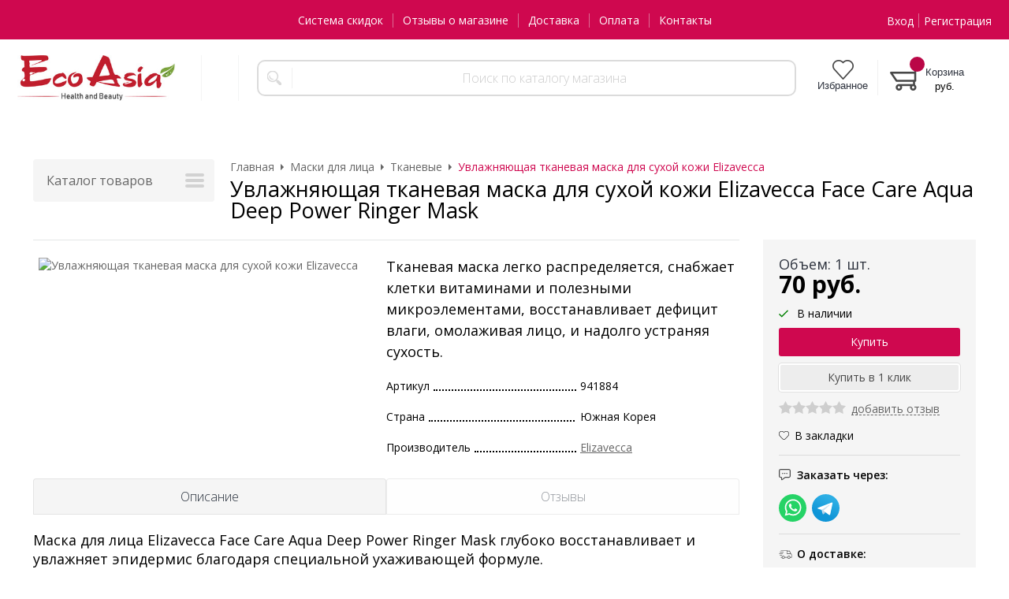

--- FILE ---
content_type: text/html; charset=WINDOWS-1251
request_url: https://www.ecoasia.ru/maski-dlya-lica/tkanevye/uvlazhnyayuschaya-tkanevaya-maska-dlya-suhoy-kozhi-2786/
body_size: 11390
content:
<!DOCTYPE html><html lang="ru" class=""><head><link rel="icon" href="/param_upload/favicon3671.ico" type="image/x-icon"><link rel="shortcut icon" href="/param_upload/favicon3671.ico" type="image/x-icon"><title>Увлажняющая тканевая маска для сухой кожи Elizavecca Face Care Aqua Deep Power Ringer Mask</title><meta name="keywords" content=""><meta name="Description" content="Тканевая маска легко распределяется, снабжает клетки витаминами и полезными микроэлементами, восстанавливает дефицит влаги, омолаживая лицо, и надолго устраняя сухость."><meta property="og:title" content="Увлажняющая тканевая маска для сухой кожи"><meta property="og:type" content="website"><meta property="og:description" content="70. Корейская косметика Elizavecca. 100% оригинал. Быстрая доставка по Москве и России. Оплата при получении."><meta property="og:url" content="https://www.ecoasia.ru/maski-dlya-lica/tkanevye/uvlazhnyayuschaya-tkanevaya-maska-dlya-suhoy-kozhi-2786/"><meta property="og:image" content="https://www.ecoasia.ru/upload/goods_pic_big/2786.jpg"><meta charset="windows-1251"><meta name="robots" content="index,follow"><link href="//static.itmatrix.ru/gift/themes/v12.07/formula/layout/css/layout.css?20260114173221" rel="stylesheet" type="text/css"><meta name="viewport" content="width=device-width, initial-scale=1, user-scalable=no"><link href="//static.itmatrix.ru/gift/themes/v12.07/formula/layout/css/layout_mobile.css?20260114173221" rel="stylesheet" type="text/css"><link href="/css/colors.css" rel="stylesheet" type="text/css"><link href="/css/custom.css?20260114173221" rel="stylesheet" type="text/css"><noscript><link href="//static.itmatrix.ru/gift/themes/v12.01/techno/css/noscript.css?20260114173221" rel="stylesheet" type="text/css"></noscript><script src="//static.itmatrix.ru/gift/themes/v12.07/js/app.js?20260114173221" charset="UTF-8"></script><meta name="wot-verification" content="97a50f0d5c828f1aaa7f"><meta name="google-site-verification" content="fAqjGTS9AHNcVjMUFalH_Hn3DsVYvMlIGiAgijBVwe8"> <script async src="https://www.googletagmanager.com/gtag/js?id=UA-59698429-1"></script><script type='text/javascript'>  
window.dataLayer = window.dataLayer || [];
  function gtag(){dataLayer.push(arguments);}
  gtag('js', new Date());
  gtag('config', 'UA-59698429-1');

<!-- Yandex.Metrika counter -->
<script type="text/javascript" >
   (function(m,e,t,r,i,k,a){m[i]=m[i]||function(){(m[i].a=m[i].a||[]).push(arguments)};
   m[i].l=1*new Date();k=e.createElement(t),a=e.getElementsByTagName(t)[0],k.async=1,k.src=r,a.parentNode.insertBefore(k,a)})
   (window, document, "script", "https://mc.yandex.ru/metrika/tag.js", "ym");

   ym(28717276, "init", {
        clickmap:true,
        trackLinks:true,
        accurateTrackBounce:true,
        ecommerce:"dataLayer"
   });
</script><noscript><div><img src="https://mc.yandex.ru/watch/28717276" style="position:absolute; left:-9999px;" alt=""></div></noscript> <script> (function(i,s,o,g,r,a,m){i['GoogleAnalyticsObject']=r;i[r]=i[r]||function(){
 (i[r].q=i[r].q||[]).push(arguments)},i[r].l=1*new Date();a=s.createElement(o),
 m=s.getElementsByTagName(o)[0];a.async=1;a.src=g;m.parentNode.insertBefore(a,m)
 })(window,document,'script','//www.google-analytics.com/analytics.js','ga');
 ga('create', 'UA-61346422-1', 'auto');
 ga('send', 'pageview');
 ga('require', 'ecommerce'); // Load the ecommerce plug-in.
 var _S2UGA = new S2UGA();
</script><script>
$( document ).ready(function() {S2UYaMetrica.prototype.init( undefined, 28717276 );});</script> <script>
!function(f,b,e,v,n,t,s){if(f.fbq)return;n=f.fbq=function(){n.callMethod?
n.callMethod.apply(n,arguments):n.queue.push(arguments)};if(!f._fbq)f._fbq=n;
n.push=n;n.loaded=!0;n.version='2.0';n.queue=[];t=b.createElement(e);t.async=!0;
t.src=v;s=b.getElementsByTagName(e)[0];s.parentNode.insertBefore(t,s)}(window,
document,'script','https://connect.facebook.net/en_US/fbevents.js');
// Insert Your Facebook Pixel ID below.
fbq('init', '1570661829901335');
fbq('track', 'PageView');
</script> <script>
var S2UOnLoadData; var S2UNewOnloadAction = true;$(document).ready(function() {$.ajax({type: "POST", url: "/cgi-bin/request.pl", data: {package: 'S2U::Frame::FO::UserDataTracker', event: 'ajax_onload_action', v: 2 },
dataType: "json", success: function(res) {S2UOnLoadData = res.data; _S2UCart.updateCartInfoOnLoad();var user = S2UOnLoadData.user_info || { authorized: 0 };if (user.authorized) {$('.header-cap-enter-text').html(user.name);$('.header-cap-toolbar__register').hide();$('.header-cap-toolbar__personal .header-cap-toolbar__divider').hide();}
}});});</script><script>
if (window.S2UCatalogGrid) {
 window.S2UCatalogGrid=function(){this.Init=function(){};};
 window.S2UGridSettings=function(){};
}
</script></head><body class="formula mobile_layout"><div style="position:absolute;clip:rect(0,0,0,0)"><svg version="1.1" xmlns="http://www.w3.org/2000/svg" xmlns:xlink="http://www.w3.org/1999/xlink"><symbol id="svg-icon-location" viewbox="0 0 92 92"><path d="M68.4,7.9C62.7,2.8,54.7,0,46,0S29.3,2.8,23.6,7.9C16.6,14.1,13,23.4,13,35c0,25.1,28.9,54.6,30.2,55.8 c0.8,0.8,1.8,1.2,2.8,1.2s2.1-0.4,2.8-1.2C50.1,89.6,79,60.1,79,35C79,23.4,75.4,14.1,68.4,7.9z M46,82.1c-2.7-3-7-8-11.2-14 C25.8,55.3,21,43.9,21,35c0-25,19.1-27,25-27c23.2,0,25,20.7,25,27C71,52.6,53.1,74.3,46,82.1z M46,17.3c-8.8,0-15.9,7.3-15.9,16.2 S37.2,49.6,46,49.6c8.8,0,15.9-7.3,15.9-16.2S54.8,17.3,46,17.3z M46,42.6c-4.9,0-8.9-4.1-8.9-9.2s4-9.2,8.9-9.2 c4.9,0,8.9,4.1,8.9,9.2S50.9,42.6,46,42.6z"></path></symbol><symbol id="svg-icon-zoom" viewbox="0 0 24 24"><path fill="transparent" stroke="currentColor" stroke-width="2" fill-rule="evenodd" d="M10 1a9 9 0 1 1-9 9 9 9 0 0 1 9-9zm13 22l-7-7"></path></symbol><symbol id="svg-icon-cross" viewbox="0 0 92 92"><path d="M70.7 64.3c1.8 1.8 1.8 4.6 0 6.4-.9.9-2 1.3-3.2 1.3-1.2 0-2.3-.4-3.2-1.3L46 52.4 27.7 70.7c-.9.9-2 1.3-3.2 1.3s-2.3-.4-3.2-1.3c-1.8-1.8-1.8-4.6 0-6.4L39.6 46 21.3 27.7c-1.8-1.8-1.8-4.6 0-6.4 1.8-1.8 4.6-1.8 6.4 0L46 39.6l18.3-18.3c1.8-1.8 4.6-1.8 6.4 0 1.8 1.8 1.8 4.6 0 6.4L52.4 46l18.3 18.3z"></path></symbol></svg></div><div class="aside-mobile-menu"><form action="/cgi-bin/dsp.pl" method="get"><div class="search__holder"><input class="search__input search__input-tips" name="search_string" placeholder="Поиск"><input class="search__submit" type="submit" value="Найти"></div><input type="hidden" value="search" name="event"><input type="hidden" value="search" name="cl"></form><ul class="catalog-menu catalog-menu_type_mobile catalog-menu_settings_position"></ul><ul class="catalog-menu articles"></ul><ul class="cap__menu"></ul><div class="aside-mobile-menu-personal"><a class="aside-mobile-menu-personal-link" href="/cgi-bin/dsp.pl?cl=register&amp;event=edit_form"><span>Личный кабинет</span></a></div></div><style> .formula .aside-mobile-menu .catalog-menu.articles {
 margin-top: -12px;
 }
</style><div class="wrapper"> <script type='text/javascript'>
(function(){ var widget_id = 'W7a2SXPB1U';var d=document;var w=window;function l(){
var s = document.createElement('script'); s.type = 'text/javascript'; s.async = true; s.src = '//code.jivosite.com/script/widget/'+widget_id; var ss = document.getElementsByTagName('script')[0]; ss.parentNode.insertBefore(s, ss);}if(d.readyState=='complete'){l();}else{if(w.attachEvent){w.attachEvent('onload',l);}else{w.addEventListener('load',l,false);}}})();</script> <header class="header js-header"><div class="header-cap"><div class="burger"><input type="checkbox" id="toggle-menu"><label for="toggle-menu"><span class="menu-icon"></span></label></div><div class="mobile-side"><ul class="toolbar"><li class="toolbar__item toolbar__favorite"><a class="toolbar__link toolbar__link--favorite" href="/cgi-bin/dsp.pl?cl=Frame::FO::Favorite&amp;event=show_favorite" title="Избранное"><span class="toolbar__title">Избранное</span><span class="toolbar__counter"></span></a></li><li class="toolbar__item toolbar__basket"><div class="basket"><a class="toolbar__link toolbar__link--basket" href="/cgi-bin/dsp.pl?cl=order&amp;event=show_basket"><div class="basket__counter"><span class="toolbar__title">Корзина</span> <span class="toolbar__counter toolbar__counter--basket basket__count">&nbsp;&nbsp;</span></div><div class="toolbar__price basket__price"><span class="basket__summ">&nbsp;&nbsp;</span> руб.</div></a></div></li></ul></div><div class="header-cap__inner container"><div class="header-cap__col header-cap__col--city"><div class="header-city hide"><span class="header-city__label">Ваш город:</span><span class="header-city__current change-current-city-kladr current-city-title"></span></div></div><div class="header-cap__col header-cap__col--menu"><ul class="header-cap__menu collapse js-menu-collapse js-cap-menu-collapse"><li class="menu__item"><a class="menu__link" href="/articles/sistema-skidok/">Система скидок</a></li><li class="menu__item"><a class="menu__link" href="https://market.yandex.ru/shop/278753/reviews">Отзывы о магазине</a></li><li class="menu__item"><a class="menu__link" href="/articles/dostavka-i-oplata/">Доставка</a></li><li class="menu__item"><a class="menu__link" href="/articles/oplata/">Оплата</a></li><li class="menu__item"><a class="menu__link" href="/articles/kontakty/">Контакты</a></li><li class="menu__item menu__item--other hidden js-menu-collapse-other"><a class="menu__link">...</a></li></ul></div><div class="header-cap__col header-cap__col--toolbar"><ul class="header-cap-toolbar"><li class="header-cap-toolbar__personal"><a class="header-cap-toolbar__link" href="/cgi-bin/dsp.pl?cl=register&amp;event=edit_form"><span class="header-cap-enter-text">Вход</span></a>&nbsp;<span class="header-cap-toolbar__divider"></span>&nbsp;<a class="header-cap-toolbar__link header-cap-toolbar__register" href="/cgi-bin/dsp.pl?cl=register&amp;event=reg_form"><span>Регистрация</span></a></li></ul></div></div></div><div class="header-body"><div class="header__bg"></div><div class="header-body__inner container"><div class="header-body__col header-body__col--logo"><div class="header-logo"><a class="header-logo__logo logo logo_settings_position" href="/"><img src="/images/logo.jpg" alt="Интернет-магазин корейской косметики EcoAsia.ru - Health and Beauty"></a><div class="header-logo__text"></div></div></div><div class="header-body__col header-body__col--contacts"><div class="header-contacts"></div></div><div class="header-body__col header-body__col--search"><div class="header-search"><div class="search"><form class="search__form" action="/cgi-bin/dsp.pl" method="get"><div class="search__holder"><input class="search__input search__input-tips" name="search_string" placeholder="Поиск по каталогу магазина"><input class="search__submit" type="submit" value="Найти"></div><input type="hidden" value="search" name="event"><input type="hidden" value="search" name="cl"></form></div></div></div><div class="header-body__col header-body__col--toolbar"><ul class="toolbar"><li class="toolbar__item toolbar__favorite"><a class="toolbar__link toolbar__link--favorite" href="/cgi-bin/dsp.pl?cl=Frame::FO::Favorite&amp;event=show_favorite" title="Избранное"><span class="toolbar__title">Избранное</span><span class="toolbar__counter"></span></a></li><li class="toolbar__item toolbar__basket"><div class="basket"><a class="toolbar__link toolbar__link--basket" href="/cgi-bin/dsp.pl?cl=order&amp;event=show_basket"><div class="basket__counter"><span class="toolbar__title">Корзина</span> <span class="toolbar__counter toolbar__counter--basket basket__count">&nbsp;&nbsp;</span></div><div class="toolbar__price basket__price"><span class="basket__summ">&nbsp;&nbsp;</span> руб.</div></a></div></li></ul></div></div></div></header><div class="fly-head js-fly-head"><div class="container"><div class="fly-head__inner"><div class="fly-head__search-row"><div class="fly-head__search"><div class="search"><form class="search__form" action="/cgi-bin/dsp.pl" method="get"><div class="search__holder"><input class="search__input search__input-tips" name="search_string" placeholder="Поиск по каталогу магазина"><input class="search__submit" type="submit" value="Найти"></div><input type="hidden" value="search" name="event"><input type="hidden" value="search" name="cl"></form></div></div><div class="fly-head__search-close js-fly-head-search-toggle"><svg><use xlink:href="#svg-icon-cross"></use></svg></div></div><div class="fly-head__row"><div class="fly-head__logo"><a href="/"><img src="/images/logo.jpg" alt="Интернет-магазин корейской косметики EcoAsia.ru - Health and Beauty"></a></div><div class="fly-head__contacts"><a href="/articles/kontakty/"><svg><use xlink:href="#svg-icon-location"></use></svg></a></div><div class="fly-head__search-open js-fly-head-search-toggle"><svg><use xlink:href="#svg-icon-zoom"></use></svg></div></div></div></div></div><script> // перенести в скрипты фильтра
 $(document).on('click', '.filter__caption', function() {
 $(this).toggleClass('collapsed');
 });
</script><div class="content-block content-block--goods-page"><div class="content-block__inner"><input type="checkbox" class="goods-left-menu-toggle" id="goods-left-menu-toggle"><div class="content-aside-block layout_type_aside"><div class="aside-catalog-menu"><div class="toggle toggle_settings_position left_catalog_toggle active" id="left_catalog_toggle"><div class="toggle__trigger">Категории</div><div class="toggle__content"><ul class="catalog-menu catalog-menu_type_aside catalog-menu_settings_position  "><li class="catalog-menu__item level1 "><a class="catalog-menu__link" href="/aksessuary/">Аксессуары</a></li><li class="catalog-menu__item level1 "><a class="catalog-menu__link" href="/akcii/">Акции</a></li><li class="catalog-menu__item level1 "><a class="catalog-menu__link" href="/biodobavki-i-vitaminy/">Биодобавки и витамины</a></li><li class="catalog-menu__item level1 "><a class="catalog-menu__link" href="/brendy-kosmetiki/">Бренды косметики</a></li><li class="catalog-menu__item level1 "><a class="catalog-menu__link" href="/kosmetika-korei/bytovaya-himiya/">Бытовая химия</a></li><li class="catalog-menu__item level1 "><a class="catalog-menu__link" href="/dekorativnaya-kosmetika/">Декоративная косметика</a></li><li class="catalog-menu__item level1 "><a class="catalog-menu__link" href="/dlya-muzhchin/">Для мужчин</a></li><li class="catalog-menu__item level1 "><a class="catalog-menu__link" href="/kosmetika-korei/dlya-kozhi-vokrug-glaz/">Кремы для глаз</a></li><li class="catalog-menu__item level1 "><a class="catalog-menu__link" href="/kosmetika-korei/krema/">Кремы для лица</a></li><li class="catalog-menu__item level1 "><a class="catalog-menu__link" href="/koreyskiy-zhenshen/">Корейский женьшень</a></li><li class="catalog-menu__item level1 "><a class="catalog-menu__link" href="/kosmeticheskie-pribory/">Косметические приборы</a></li><li class="catalog-menu__item level1 catalog-menu__item_current-parent"><a class="catalog-menu__link catalog-menu__link_has_child" href="/maski-dlya-lica/">Маски для лица</a><div class="catalog-menu__sub"><ul class="catalog-menu__sub-group"><li class="catalog-menu__sub-item level2 "><a href="/maski-dlya-lica/alginatnye/" class="catalog-menu__link">Альгинатные</a></li><li class="catalog-menu__sub-item level2 "><a href="/maski-dlya-lica/gidrogelevye/" class="catalog-menu__link">Гидрогелевые</a></li><li class="catalog-menu__sub-item level2 "><a href="/maski-dlya-lica/karboksiterapiya/" class="catalog-menu__link">Карбокситерапия</a></li><li class="catalog-menu__sub-item level2 "><a href="/maski-dlya-lica/kremoobraznye/" class="catalog-menu__link">Кремообразные</a></li><li class="catalog-menu__sub-item level2 "><a href="/maski-dlya-lica/maski-plenki/" class="catalog-menu__link">Маски-пленки</a></li><li class="catalog-menu__sub-item level2 catalog-menu__item_current-parent"><a href="/maski-dlya-lica/tkanevye/" class="catalog-menu__link catalog-menu__sub-item__current-link">Тканевые</a></li><li class="catalog-menu__sub-item level2 "><a href="/maski-dlya-lica/dlya-podtyazhki-ovala-lica/" class="catalog-menu__link">Для подтяжки овала лица</a></li></ul></div></li><li class="catalog-menu__item level1 "><a class="catalog-menu__link" href="/nabory-podarochnye/">Наборы подарочные</a></li><li class="catalog-menu__item level1 "><a class="catalog-menu__link" href="/novinki/">Новинки</a></li><li class="catalog-menu__item level1 "><a class="catalog-menu__link" href="/ochischayuschie-sredstva/">Очищающие средства</a></li><li class="catalog-menu__item level1 "><a class="catalog-menu__link" href="/patchi-dlya-glaz/">Патчи для глаз</a></li><li class="catalog-menu__item level1 "><a class="catalog-menu__link" href="/solncezaschitnye-sredstva/">Солнцезащитные средства</a></li><li class="catalog-menu__item level1 "><a class="catalog-menu__link" href="/sredstva-dlya-snyatiya-makiyazha/">Средства для снятия макияжа</a></li><li class="catalog-menu__item level1 "><a class="catalog-menu__link" href="/syvorotki/">Сыворотки, эссенции</a></li><li class="catalog-menu__item level1 "><a class="catalog-menu__link" href="/tovary-dlya-detey/">Товары для детей</a></li><li class="catalog-menu__item level1 "><a class="catalog-menu__link" href="/tovary-dlya-doma/">Товары для дома</a></li><li class="catalog-menu__item level1 "><a class="catalog-menu__link" href="/toniki/">Тоники / тонеры</a></li><li class="catalog-menu__item level1 "><a class="catalog-menu__link" href="/uhod-za-volosami/">Уход за волосами</a></li><li class="catalog-menu__item level1 "><a class="catalog-menu__link" href="/uhod-za-gubami/">Уход за губами</a></li><li class="catalog-menu__item level1 "><a class="catalog-menu__link" href="/uhod-za-kozhey-nog/">Уход за кожей ног</a></li><li class="catalog-menu__item level1 "><a class="catalog-menu__link" href="/uhod-za-kozhey-ruk/">Уход за кожей рук</a></li><li class="catalog-menu__item level1 "><a class="catalog-menu__link" href="/kosmetika-korei/uhod-za-polostyu-rta/">Уход за полостью рта</a></li><li class="catalog-menu__item level1 "><a class="catalog-menu__link" href="/uhod-za-problemnoy-kozhey/">Уход за проблемной кожей</a></li><li class="catalog-menu__item level1 "><a class="catalog-menu__link" href="/uhod-za-telom/">Уход за телом</a></li><li class="catalog-menu__item level1 "><a class="catalog-menu__link" href="/filtry-dlya-vody/">Фильтры для воды</a></li><li class="catalog-menu__item level1 "><a class="catalog-menu__link" href="/hity-prodazh/">Хиты продаж 2025</a></li><li class="catalog-menu__item level1 "><a class="catalog-menu__link" href="/emulsii-i-losony/">Эмульсии и лосьоны</a></li><li class="catalog-menu__item level1 "><a class="catalog-menu__link" href="/premium/">PREMIUM</a></li></ul></div></div><div class="toggle toggle_settings_position left_filter_toggle active"><div class="toggle__trigger">Фильтр</div><div class="toggle__content"><div class="filter"><form name="frm_filter" id="frm_filter" action="/maski-dlya-lica/tkanevye/" method="get"><div  class="filter__group filter__group_number" data-attr-name = "min_price" data-min-value = "35" data-max-value = "36800" data-current-min-value = "35" data-current-max-value = "36800"><div class="filter__caption"> Цена, руб.: </div><div class="filter-item__content"><div class="filter__price"><input class="filter__range" name="min_price_from" type="text" id="min_price_from" value="35"><div class="filter__divider">&mdash;</div><input class="filter__range" name="min_price_to" type="text" id="min_price_to" value="36800"></div><div class="filter__slider" id="min_price_slider"></div><input type="hidden" name="min_price_changed" id="min_price_changed" value=""></div></div><div class="filter__group filter__group-fabric_id"><div class="filter__caption"><span>Бренд:</span></div><div class="filter-item__content"><ul class="filter__list_visible"><li class="filter__item"><label class="filter__label"><input class="filter__checkbox filter__activatecheck" type="checkbox" name="fabric_id_222" value="1"><span class="filter__title">Ayoume</span></label></li><li class="filter__item"><label class="filter__label"><input class="filter__checkbox filter__activatecheck" type="checkbox" name="fabric_id_234" value="1"><span class="filter__title">CONSLY</span></label></li><li class="filter__item"><label class="filter__label"><input class="filter__checkbox filter__activatecheck" type="checkbox" name="fabric_id_166" value="1"><span class="filter__title">Ciracle</span></label></li><li class="filter__item"><label class="filter__label"><input class="filter__checkbox filter__activatecheck" type="checkbox" name="fabric_id_273" value="1"><span class="filter__title">Dr.Melaxin</span></label></li><li class="filter__item"><label class="filter__label"><input class="filter__checkbox filter__activatecheck" type="checkbox" name="fabric_id_247" value="1"><span class="filter__title">ENHEL</span></label></li><li class="filter__item"><label class="filter__label"><input class="filter__checkbox filter__activatecheck" type="checkbox" name="fabric_id_211" value="1"><span class="filter__title">Elizavecca</span></label></li><li class="filter__item"><label class="filter__label"><input class="filter__checkbox filter__activatecheck" type="checkbox" name="fabric_id_223" value="1"><span class="filter__title">Eyenlip</span></label></li><li class="filter__item"><label class="filter__label"><input class="filter__checkbox filter__activatecheck" type="checkbox" name="fabric_id_195" value="1"><span class="filter__title">FarmStay</span></label></li><li class="filter__item"><label class="filter__label"><input class="filter__checkbox filter__activatecheck" type="checkbox" name="fabric_id_190" value="1"><span class="filter__title">Jigott</span></label></li><li class="filter__item"><label class="filter__label"><input class="filter__checkbox filter__activatecheck" type="checkbox" name="fabric_id_219" value="1"><span class="filter__title">Lebelage</span></label></li><li class="filter__item"><label class="filter__label"><input class="filter__checkbox filter__activatecheck" type="checkbox" name="fabric_id_227" value="1"><span class="filter__title">Secret Skin</span></label></li><li class="filter__item"><label class="filter__label"><input class="filter__checkbox filter__activatecheck" type="checkbox" name="fabric_id_212" value="1"><span class="filter__title">The Saem</span></label></li></ul></div></div><div class="filter__resultinfo">Найдено товаров: <span>X</span>. <a href="#">Посмотреть</a></div><input type="hidden" name="catalog_id" value="402"><input type="hidden" name="fabric_id" value="0"><input type="hidden" name="wobbler" value=""><input type="hidden" name="search_string" value=""><input type="hidden" name="tag_id" value="0"><input type="hidden" name="catalog_filter" value="1"><input type="submit" class="filter__show-result btn-color-conversion" value="Показать товары"><a class="filter__reset" href="/maski-dlya-lica/tkanevye/">Сбросить фильтр</a></form></div></div></div></div><div class="left__inner-block left__inner-block_articles"> <div class="articles articles_settings_position"><div class="articles__title"><div class="articles__title__caption">Уголок покупателя</div></div></div></div></div><div class="goods_page goods_page--left"><div class="main-content"><div class="main-content__inner"><label for="goods-left-menu-toggle" class="goods-left-menu-btn"><span>Каталог товаров</span><i></i></label><ul class="breadcrumbs" itemscope="" itemtype="http://schema.org/BreadcrumbList"><li class="breadcrumbs__item" itemscope="" itemprop="itemListElement" itemtype="http://schema.org/ListItem"><a class="breadcrumbs__link" itemprop="item" href="/"><span itemprop="name">Главная</span></a><meta itemprop="position" content="1"></li><li class="breadcrumbs__item" itemscope="" itemprop="itemListElement" itemtype="http://schema.org/ListItem"><a class="breadcrumbs__link" itemprop="item" href="/maski-dlya-lica/"><span itemprop="name">Маски для лица</span></a><meta itemprop="position" content="2"></li><li class="breadcrumbs__item" itemscope="" itemprop="itemListElement" itemtype="http://schema.org/ListItem"><a class="breadcrumbs__link" itemprop="item" href="/maski-dlya-lica/tkanevye/"><span itemprop="name">Тканевые</span></a><meta itemprop="position" content="3"></li><li class="breadcrumbs__item"><span itemprop="name">Увлажняющая тканевая маска для сухой кожи Elizavecca</span><meta itemprop="position" content="4"></li></ul><div itemscope itemtype="http://schema.org/Product" class="product"><div class="product__top"><h1 class="layout__caption layout__caption_settings_position layout__caption_type_catalog-item" itemprop="name">Увлажняющая тканевая маска для сухой кожи Elizavecca Face Care Aqua Deep Power Ringer Mask</h1></div><div class="product__main"><div class="product__gallery"><input type="hidden" name="zoom_goods_pic" value=""><div class="gallery"><img src="https://www.ecoasia.ru/upload/goods_pic_big/2786.jpg?20251006154003" alt="Увлажняющая тканевая маска для сухой кожи Elizavecca" title="Увлажняющая тканевая маска для сухой кожи Elizavecca" class="goods_item_big_pic" itemprop="image"></div></div><div class="product__right js-product-right-col"><div class="product-aside"><div class="product-buy__inner"><div itemprop="offers" itemscope itemtype="http://schema.org/Offer"><link itemprop="url" href="https://www.ecoasia.ru/maski-dlya-lica/tkanevye/uvlazhnyayuschaya-tkanevaya-maska-dlya-suhoy-kozhi-2786/"><div class="buy__prices_inner"><form class="buy__form" id="main_buy_form" method="post" action="/cgi-bin/dsp.pl?add_to_basket=1"><div class="item_price_type">Объем: 1 шт.</div><div class="buy__info"><div class="buy__price"><span>70&nbsp;руб. </span></div><meta itemprop="price" content="70"><meta itemprop="priceCurrency" content="RUB"><link itemprop="availability" href="http://schema.org/InStock"><link itemprop="itemCondition" href="http://schema.org/NewCondition"></div><div class="buy__status buy__status--status_avail"><i class="icon i-status-status_avail"></i>В наличии</div><div class="buy__buttons"><input type="submit" class="buy__button buy__addToCart" data-goods-id="2786" value="Купить"><input type="submit" class="btn-secondary btn-secondary--block buy__button-quick_order" value="Купить в 1 клик"><div class="product-rating"><div class="buy__rating"><div class="buy__rating-fill reviews-fill">0.0</div></div><a class="product-rating__link" href="#feedback" onclick="document.getElementById('product-tabs-toggle-reviews').checked=true">добавить отзыв</a></div><div class="buy__link-buttons"><a href="#" class="item__add-to-favorite product-link-btn product-link-btn--favorite" data-goods-id="2786">В закладки</a></div></div><input type="hidden" name="price_id" value="6260"><input type="hidden" name="goods_id" value="2786"><input type="hidden" name="cl" id="cl" value="order"><input type="hidden" name="event" id="event" value="add_to_basket"></form></div></div></div><div class="goods-aside-block goods-aside-block--messengers"><div class="goods-aside-block__title"><i class="icon i-messengers-sm"></i><span>Заказать через:</span></div><div class="goods-aside-block__icons"><a href="https://wa.me/79629567700?text=Р—РґСЂР°РІСЃС‚РІСѓР№С‚Рµ! РњРµРЅСЏ РёРЅС‚РµСЂРµСЃСѓРµС‚ С‚РѕРІР°СЂ - РЈРІР»Р°Р¶РЅСЏСЋС‰Р°СЏ С‚РєР°РЅРµРІР°СЏ РјР°СЃРєР° РґР»СЏ СЃСѓС…РѕР№ РєРѕР¶Рё https://www.ecoasia.ru/maski-dlya-lica/tkanevye/uvlazhnyayuschaya-tkanevaya-maska-dlya-suhoy-kozhi-2786/" target="_blank"><img src="http://static.itmatrix.ru/gift/themes/v12.07/common/i/whatsapp.svg"></a><a href="https://t.me/ecoasia" target="_blank"><img src="http://static.itmatrix.ru/gift/themes/v12.07/common/i/telegram.svg"></a></div></div><div class="goods-aside-block goods-aside-block--delivery"><div class="goods-aside-block__title"><i class="icon i-delivery-sm"></i><span>О доставке:</span></div><div class="goods-aside-block__text"><div class="shipping__icon"></div><div class="shipping__more"><a href="/articles/dostavka-i-oplata/" target="_blank" rel="noopener">Узнать о доставке</a></div><div class="shipping__more"><span><a href="https://www.ecoasia.ru/articles/sistema-skidok/" target="_blank" rel="noopener">Система скидок</a></span></div></div></div></div></div><div class="product__sdesc"><div class="product-sdesc"><div class="product-sdesc__text"><span style="font-size: 18px; color: #000000;">Тканевая маска легко распределяется, снабжает клетки витаминами и полезными микроэлементами, восстанавливает дефицит влаги, омолаживая лицо, и надолго устраняя сухость.</span></div></div><table class="features__table" style="margin-top: 20px;"><tr><td class="attr_title form__attr-label-articul">Артикул </td><td class="attr_value form__attr-articul">941884 </td></tr><tr><td class="attr_title">Страна</td><td class="attr_value">Южная Корея </td></tr><tr><td class="attr_title">Производитель</td><td class="attr_value"><a href="/fabric/elizavecca/" target="_blank"><span itemprop="brand" itemtype="https://schema.org/Brand" itemscope><meta itemprop="name" content="Elizavecca">Elizavecca</span> </a> </td></tr></table></div><div class="product__desc"><div class="product-desc"><div class="product-tabs"><input type="radio" class="product-tabs__toggle" name="product-tabs" id="product-tabs-toggle-annotation" checked><input type="radio" class="product-tabs__toggle" name="product-tabs" id="product-tabs-toggle-reviews"><ul class="product-tabs__captions"><li><label for="product-tabs-toggle-annotation"><span>Описание</span></label></li><li><label for="product-tabs-toggle-reviews"><span>Отзывы</span></label></li></ul><div class="product-tabs__list"><div class="product-tabs__item"><div class="annotation annotation_settings_position"><div class="annotation__caption product-desc__title ">Описание</div><div itemprop="description"><p><span style="font-size: 18px; color: #000000;">Маска для лица Elizavecca Face Care Aqua Deep Power Ringer Mask глубоко восстанавливает и увлажняет эпидермис благодаря специальной ухаживающей формуле.</span></p><p><span style="font-size: 18px; color: #000000;">Тканевая маска легко распределяется, снабжает клетки витаминами и полезными микроэлементами, восстанавливает дефицит влаги, омолаживая лицо, и надолго устраняя сухость.</span></p><p><span style="font-size: 18px; color: #000000;">Благодаря действию активных ингредиентов, маска способствует глубокой регенерации клеток, эффективно разглаживает морщины, освежает и омолаживает, возвращает тусклой дряблой коже тонус, энергию, упругость и свежий привлекательный оттенок.</span></p><p><span style="font-size: 18px; color: #000000;">Это средство станет вашим верным помощником в уходе за лицом и займет почетное место среди ваших косметических фаворитов.</span></p><p><span style="font-size: 18px; color: #000000;"><strong>Объем:</strong> 23 мл.</span></p></div></div></div><div class="product-tabs__item"><div class="product-reviews__inner"><div class="reviews"><a class="anchor" id="feedback"></a><div class="reviews__caption"> Отзывы - <span class="reviews_item-name">Увлажняющая тканевая маска для сухой кожи Elizavecca</span><a class="show-add-review btn-color-regular">Оставить отзыв</a></div><div class="show_add-review"></div><div class="reviews__item_be-first"> Будьте первым, кто оставил отзыв. </div><input type="hidden" name="goods_id" value="2786"><input type="hidden" name="goods_title" value="Увлажняющая тканевая маска для сухой кожи Elizavecca"></div></div></div></div></div></div> <div class="recommended goods-carousel" data-list_title='С этим товаром покупали'><div class="goods-carousel__caption">С этим товаром покупали</div><div class="goods-carousel__carousel owl-carousel owl-theme js-goods-carousel-sm"><div class="goods-carousel__item"><div class="unit "><div class="unit_container"><form class="buy__form" method="post" action="/cgi-bin/dsp.pl?add_to_basket=1"><div class="unit__holder"><a href="/uhod-za-volosami/maski-essencii-syvorotki/nesmyvaemyy-dvuhfaznyy-sprey-dlya-uvlazhneniya-volos-mugens-natural-two-phase-2372/"><img src="https://www.ecoasia.ru/upload/goods_pic_sm/2372.jpg?20250312092117" alt="Несмываемый двухфазный спрей для увлажнения волос Mugens Natural Two-Phase Welcos" title="Несмываемый двухфазный спрей для увлажнения волос Mugens Natural Two-Phase Welcos" class="unit__image"></a></div><div class="unit__article"><div class="unit__caption"><div class="unit__articul">арт.: 2372</div><div class="unit__title"><a href="/uhod-za-volosami/maski-essencii-syvorotki/nesmyvaemyy-dvuhfaznyy-sprey-dlya-uvlazhneniya-volos-mugens-natural-two-phase-2372/">Несмываемый двухфазный спрей для увлажнения волос Mugens Natural Two-Phase Welcos</a></div></div><div class="unit__rating"><div class="buy__rating"><div class="buy__rating-fill reviews-fill">0.0</div></div></div><div class="unit__content"></div><div class="unit__side"><div class="unit__status"><span class="item_status status_avail" style="color:#008000">В наличии</span></div><div class="unit__price_type unit__price_type_one-type">Объем: 250 мл.</div><div class="unit__prices"><div class="unit__price unit__price_type_new">430 <span class="unit__price__rub-char">руб.</span></div><input type="hidden" name="price_id" value="5768"></div><div class="unit__buttons_inner"><input type="submit" class="unit__button btn-color-conversion unit_addToCart" data-goods-id="2372" value="Купить"></div><input type="hidden" name="goods_id" value="2372"><input type="hidden" name="event" value="add_to_basket"><input type="hidden" name="cl" value="order"></div></div></form></div></div></div><div class="goods-carousel__item"><div class="unit "><div class="unit_container"><form class="buy__form" method="post" action="/cgi-bin/dsp.pl?add_to_basket=1"><div class="unit__holder"><a href="/brendy-kosmetiki/lador-koreya/bezsilikonovyy-uvlazhnyayuschiy-shampun-moisture-balancing-shampoo-2207/"><img src="https://www.ecoasia.ru/upload/goods_pic_sm/2207.jpg?20250319113424" alt="Безсиликоновый увлажняющий шампунь Moisture Balancing Shampoo Lador" title="Безсиликоновый увлажняющий шампунь Moisture Balancing Shampoo Lador" class="unit__image"><img src="https://www.ecoasia.ru/upload/goods_att_sm/3582.jpg?20250319113424" alt="Безсиликоновый увлажняющий шампунь Moisture Balancing Shampoo Lador. Вид 2" title="Безсиликоновый увлажняющий шампунь Moisture Balancing Shampoo Lador (вид 2)" class="unit__image"></a></div><div class="unit__article"><div class="unit__caption"><div class="unit__articul">арт.: 810889</div><div class="unit__title"><a href="/brendy-kosmetiki/lador-koreya/bezsilikonovyy-uvlazhnyayuschiy-shampun-moisture-balancing-shampoo-2207/">Безсиликоновый увлажняющий шампунь Moisture Balancing Shampoo Lador</a></div></div><div class="unit__rating"><div class="buy__rating"><div class="buy__rating-fill reviews-fill">0.0</div></div></div><div class="unit__content"></div><div class="unit__side"><div class="unit__status"><span class="item_status status_avail" style="color:#008000">В наличии</span></div><div class="unit__price_type unit__price_type_select"><select class="unit__select" name="price_id"><option value="6271" data-pricetext=' <div class="unit__price unit__price_type_new">300 <span class="unit__price__rub-char">руб.</span></div>' data-image="" selected>Объем: 100 мл.</option><option value="5589" data-pricetext=' <div class="unit__price unit__price_type_new">1 330 <span class="unit__price__rub-char">руб.</span></div>' data-image="">Объем: 530 мл.</option></select></div><div class="unit__prices "><div class="unit__price unit__price_type_new">300 <span class="unit__price__rub-char">руб.</span></div></div><div class="unit__buttons_inner"><input type="submit" class="unit__button btn-color-conversion unit_addToCart" data-goods-id="2207" value="Купить"></div><input type="hidden" name="goods_id" value="2207"><input type="hidden" name="event" value="add_to_basket"><input type="hidden" name="cl" value="order"></div></div></form></div></div></div><div class="goods-carousel__item"><div class="unit "><div class="unit_container"><form class="buy__form" method="post" action="/cgi-bin/dsp.pl?add_to_basket=1"><div class="unit__holder"><a href="/brendy-kosmetiki/elizavecca/uvlazhnyayuschiy-krem-dlya-lica-s-gialuronovoy-kislotoy-aqua-hyaluronic-acid-water-drop-cream-2151/"><img src="https://www.ecoasia.ru/upload/goods_pic_sm/2151.jpg?20251006154003" alt="Увлажняющий крем для лица с гиалуроновой кислотой Elizavecca" title="Увлажняющий крем для лица с гиалуроновой кислотой Elizavecca" class="unit__image"><img src="https://www.ecoasia.ru/upload/goods_att_sm/1011.jpg?20251006154003" alt="Увлажняющий крем для лица с гиалуроновой кислотой Elizavecca. Вид 2" title="Увлажняющий крем для лица с гиалуроновой кислотой Elizavecca (вид 2)" class="unit__image"></a></div><div class="unit__article"><div class="unit__caption"><div class="unit__articul">арт.: 2151</div><div class="unit__title"><a href="/brendy-kosmetiki/elizavecca/uvlazhnyayuschiy-krem-dlya-lica-s-gialuronovoy-kislotoy-aqua-hyaluronic-acid-water-drop-cream-2151/">Увлажняющий крем для лица с гиалуроновой кислотой Elizavecca</a></div></div><div class="unit__rating"><div class="buy__rating"><div class="buy__rating-fill reviews-fill">4.7</div></div><a href="/brendy-kosmetiki/elizavecca/uvlazhnyayuschiy-krem-dlya-lica-s-gialuronovoy-kislotoy-aqua-hyaluronic-acid-water-drop-cream-2151/">3 отзыва</a></div><div class="unit__content"></div><div class="unit__side"><div class="unit__status"><span class="item_status status_avail" style="color:#008000">В наличии</span></div><div class="unit__price_type unit__price_type_one-type">Объём: 50 мл.</div><div class="unit__prices"><div class="unit__price unit__price_type_new">720 <span class="unit__price__rub-char">руб.</span></div><input type="hidden" name="price_id" value="5520"></div><div class="unit__buttons_inner"><input type="submit" class="unit__button btn-color-conversion unit_addToCart" data-goods-id="2151" value="Купить"></div><input type="hidden" name="goods_id" value="2151"><input type="hidden" name="event" value="add_to_basket"><input type="hidden" name="cl" value="order"></div></div></form></div></div></div></div></div><script>
window.dataLayer = window.dataLayer || [];dataLayer.push({"ecommerce": {"detail": {"products": [
{"id": "2786",
"name" : "Увлажняющая тканевая маска для сухой кожи Elizavecca",
"price": 70.00,
"brand": "Elizavecca",
"category": "Маски для лица/Тканевые"
}]
}}});</script><script>

fbq('track', 'ViewContent', {
  content_ids: ['2786'],
  content_type: 'product',
  value: 70.00,
  currency: 'RUB'
});
</script><div class="last_visited_goods"></div></div></div></div></div></div></div></div></div><div class="push"></div></div><div class="footer__inner"><footer class="footer-top"><div class="footer-top__inner container"><div class="footer-top__row"><div class="footer-top__col"><ul class="footer-menu"><li><a href="#" class="footer-top__link-title">Информация</a></li><li><a href="/articles/sistema-skidok/" class="footer-menu__link">Система скидок</a></li><li><a href="https://market.yandex.ru/shop/278753/reviews" class="footer-menu__link">Отзывы о магазине</a></li><li><a href="/articles/dostavka-i-oplata/" class="footer-menu__link">Доставка</a></li><li><a href="/articles/oplata/" class="footer-menu__link">Оплата</a></li><li><a href="/articles/kontakty/" class="footer-menu__link">Контакты</a></li></ul></div><div class="footer-top__col"><ul class="footer-menu footer-menu--collapse"><li class="footer-menu__item"><a class="footer-top__link-title">Каталог</a></li><li class="footer-menu__item"><a href="/aksessuary/" class="footer-menu__link">Аксессуары</a></li><li class="footer-menu__item"><a href="/akcii/" class="footer-menu__link">Акции</a></li><li class="footer-menu__item"><a href="/biodobavki-i-vitaminy/" class="footer-menu__link">Биодобавки и витамины</a></li><li class="footer-menu__item"><a href="/brendy-kosmetiki/" class="footer-menu__link">Бренды косметики</a></li><li class="footer-menu__item"><a href="/kosmetika-korei/bytovaya-himiya/" class="footer-menu__link">Бытовая химия</a></li><li class="footer-menu__item"><a href="/dekorativnaya-kosmetika/" class="footer-menu__link">Декоративная косметика</a></li><li class="footer-menu__item"><a href="/dlya-muzhchin/" class="footer-menu__link">Для мужчин</a></li><li class="footer-menu__item"><a href="/kosmetika-korei/dlya-kozhi-vokrug-glaz/" class="footer-menu__link">Кремы для глаз</a></li><li class="footer-menu__item"><a href="/kosmetika-korei/krema/" class="footer-menu__link">Кремы для лица</a></li><li class="footer-menu__item"><a href="/koreyskiy-zhenshen/" class="footer-menu__link">Корейский женьшень</a></li><li class="footer-menu__item"><a href="/kosmeticheskie-pribory/" class="footer-menu__link">Косметические приборы</a></li><li class="footer-menu__item"><a href="/maski-dlya-lica/" class="footer-menu__link">Маски для лица</a></li><li class="footer-menu__item"><a href="/nabory-podarochnye/" class="footer-menu__link">Наборы подарочные</a></li><li class="footer-menu__item"><a href="/novinki/" class="footer-menu__link">Новинки</a></li><li class="footer-menu__item"><a href="/ochischayuschie-sredstva/" class="footer-menu__link">Очищающие средства</a></li><li class="footer-menu__item"><a href="/patchi-dlya-glaz/" class="footer-menu__link">Патчи для глаз</a></li><li class="footer-menu__item"><a href="/solncezaschitnye-sredstva/" class="footer-menu__link">Солнцезащитные средства</a></li><li class="footer-menu__item"><a href="/sredstva-dlya-snyatiya-makiyazha/" class="footer-menu__link">Средства для снятия макияжа</a></li><li class="footer-menu__item"><a href="/syvorotki/" class="footer-menu__link">Сыворотки, эссенции</a></li><li class="footer-menu__item"><a href="/tovary-dlya-detey/" class="footer-menu__link">Товары для детей</a></li><li class="footer-menu__item"><a href="/tovary-dlya-doma/" class="footer-menu__link">Товары для дома</a></li><li class="footer-menu__item"><a href="/toniki/" class="footer-menu__link">Тоники / тонеры</a></li><li class="footer-menu__item"><a href="/uhod-za-volosami/" class="footer-menu__link">Уход за волосами</a></li><li class="footer-menu__item"><a href="/uhod-za-gubami/" class="footer-menu__link">Уход за губами</a></li><li class="footer-menu__item"><a href="/uhod-za-kozhey-nog/" class="footer-menu__link">Уход за кожей ног</a></li><li class="footer-menu__item"><a href="/uhod-za-kozhey-ruk/" class="footer-menu__link">Уход за кожей рук</a></li><li class="footer-menu__item"><a href="/kosmetika-korei/uhod-za-polostyu-rta/" class="footer-menu__link">Уход за полостью рта</a></li><li class="footer-menu__item"><a href="/uhod-za-problemnoy-kozhey/" class="footer-menu__link">Уход за проблемной кожей</a></li><li class="footer-menu__item"><a href="/uhod-za-telom/" class="footer-menu__link">Уход за телом</a></li><li class="footer-menu__item"><a href="/filtry-dlya-vody/" class="footer-menu__link">Фильтры для воды</a></li><li class="footer-menu__item"><a href="/hity-prodazh/" class="footer-menu__link">Хиты продаж 2025</a></li><li class="footer-menu__item"><a href="/emulsii-i-losony/" class="footer-menu__link">Эмульсии и лосьоны</a></li><li class="footer-menu__item"><a href="/premium/" class="footer-menu__link">PREMIUM</a></li><li class="footer-menu__item footer-menu__item--more"><a class="footer-menu__link footer-menu__link--more" data-text-show="Еще" data-text-hide="Свернуть" onclick="this.parentNode.parentNode.classList.toggle('footer-menu--show')"></a></li></ul></div><div class="footer-top__col"><ul class="footer-menu"><li><a class="footer-top__link-title" href="/">Главная</a></li><li><a class="footer-top__link-title" href="/articles/dogovor-oferty/">Договор оферты</a></li><li><a class="footer-top__link-title" href="/articles/garantii/">Гарантии </a></li><li><a class="footer-top__link-title" href="/articles/poleznye-stati/">Полезные статьи</a></li><li><a class="footer-top__link-title" href="/articles/politika-konfidencialnosti/">Политика конфиденциальности</a></li></ul></div></div></div></footer><footer class="footer-bottom"><div class="footer-bottom__inner"><div class="footer-bottom__copy"><div class="development development_settings_position"><span class="development__link">Shop2You</span><div class="development__holder">Создано<br>на платформе</div></div><div class="footer__counters footer__counters_settings_position"> <script>
   (function(m,e,t,r,i,k,a){m[i]=m[i]||function(){(m[i].a=m[i].a||[]).push(arguments)};
   m[i].l=1*new Date();k=e.createElement(t),a=e.getElementsByTagName(t)[0],k.async=1,k.src=r,a.parentNode.insertBefore(k,a)})
   (window, document, "script", "https://mc.yandex.ru/metrika/tag.js", "ym");

   ym(28717276, "init", {
        clickmap:true,
        trackLinks:true,
        accurateTrackBounce:true,
        ecommerce:"dataLayer"
   });
</script><noscript><div><img src="https://mc.yandex.ru/watch/28717276" style="position:absolute; left:-9999px;" alt=""></div></noscript> <script>
  (function(i,s,o,g,r,a,m){i['GoogleAnalyticsObject']=r;i[r]=i[r]||function(){
  (i[r].q=i[r].q||[]).push(arguments)},i[r].l=1*new Date();a=s.createElement(o),
  m=s.getElementsByTagName(o)[0];a.async=1;a.src=g;m.parentNode.insertBefore(a,m)
  })(window,document,'script','//www.google-analytics.com/analytics.js','ga');

  ga('create', 'UA-61346422-1', 'auto');
  ga('send', 'pageview');

</script> <script async src="https://www.googletagmanager.com/gtag/js?id=UA-59698429-1"></script><script>
  window.dataLayer = window.dataLayer || [];
  function gtag(){dataLayer.push(arguments);}
  gtag('js', new Date());

  gtag('config', 'UA-59698429-1');
</script></div><div class="footer__review"><a class="reView" data-defaulttext="Мобильная версия сайта" data-coretext="Полная версия сайта" href="/">Полная версия сайта</a></div></div></div></footer> <script type='text/javascript'>
(function(){ var widget_id = 'W7a2SXPB1U';var d=document;var w=window;function l(){
var s = document.createElement('script'); s.type = 'text/javascript'; s.async = true; s.src = '//code.jivosite.com/script/widget/'+widget_id; var ss = document.getElementsByTagName('script')[0]; ss.parentNode.insertBefore(s, ss);}if(d.readyState=='complete'){l();}else{if(w.attachEvent){w.attachEvent('onload',l);}else{w.addEventListener('load',l,false);}}})();</script> <div id="scrollup"></div><script> document.oncopy = function () {
 var bodyElement = document.body;
 var selection = getSelection();
 var href = document.location.href;
 var copyright = "<br><br>Источник: <a href='"+ href +"'>" + href + "</a>";
 var text = selection + copyright;
 var divElement = document.createElement('div');
 divElement.style.position = 'absolute';
 divElement.style.left = '-99999px';
 divElement.innerHTML = text;
 bodyElement.appendChild(divElement);
 selection.selectAllChildren(divElement);
 setTimeout(function() {
 bodyElement.removeChild(divElement);
 }, 0);
 };
</script></div></body></html>

--- FILE ---
content_type: text/css
request_url: https://www.ecoasia.ru/css/colors.css
body_size: 3397
content:
.formula{color:#666}.formula .header-cap{background:#cf084f;color:#fff}.formula .header-cap__menu .menu__link{color:#fff}.formula .header-cap__menu .menu__link:hover{color:#fff}.formula .header-cap__menu .menu__item+.menu__item::before{background-color:#ececec70}.formula .header-cap__inner{background:#cf084f}.formula .header-city__current{color:#fdd4e2}.formula .header-cap-toolbar__divider{background-color:#ececec70}.formula .header-category__inner{background:transparent}.formula .header-body .header__logo__title{color:#2e333e}.formula .header-body .header__logo__slogan{color:#2e333e}.formula .header-body .logo__text__link{color:#2e333e}.formula .header-contacts__phone{color:#000}.formula .header-contacts__phone a{color:#000}.formula .header-contacts__time{color:#000}.formula .header-body{background-color:transparent;background-position:center;background-image:none}.formula .header-body:before{background-image:none}.formula .header-body:after{background-image:none}.formula .header__bg{background-color:transparent;background-position:center;background-image:none}.formula .header__bg:before{background-image:none}.formula .header__bg:after{background-image:none}.formula .header-category{background:#f5f5f5}.formula .catalog-menu_top{background:#f5f5f5}.formula .catalog-menu_top .catalog-menu__item .catalog-menu__link{color:#2e333e}.formula .catalog-menu_top .catalog-menu__item:hover .catalog-menu__link{color:#fff;background-color:#ba0747}.formula .catalog-menu_top .catalog-menu__sub{background:#f5f5f5}.formula .catalog-menu_top .catalog-menu__sub .catalog-menu__sub-item a{color:#2e333e}.formula .catalog-menu_top .catalog-menu__sub .catalog-menu__sub-item a:hover{color:#fff;background:#cf084f}.formula .wrapper{background:transparent}.formula .content-block__inner{background:transparent}.formula .main-content{background:#fff}.formula .aside-catalog-menu .toggle{background:#f5f5f5}.formula .aside-catalog-menu .toggle .toggle__trigger{color:#2e333e}.formula .aside-catalog-menu .toggle.active{background:#f5f5f5}.formula .aside-catalog-menu .toggle.active .toggle__trigger{color:#000}.formula .aside-catalog-menu .catalog-menu__link{color:#000}.formula .aside-catalog-menu .catalog-menu__link:hover,.formula .aside-catalog-menu .catalog-menu__link.catalog-menu__sub-item__current-link{background:#cf084f;color:#fff}.formula .aside-catalog-menu .catalog-menu__sub-item a{color:#000}.formula .aside-catalog-menu .catalog-menu__sub-item a:hover,.formula .aside-catalog-menu .catalog-menu__sub-item a.catalog-menu__sub-item__current-link{background:#cf084f;color:#fff}.formula .aside-catalog-menu .aside-catalog-menu-hover .catalog-menu__sub-item a{color:#000}.formula .aside-catalog-menu .aside-catalog-menu-hover .catalog-menu__sub-item a:hover,.formula .aside-catalog-menu .aside-catalog-menu-hover .catalog-menu__sub-item a.catalog-menu__sub-item__current-link{background:#cf084f;color:#000}.formula .aside-catalog-menu .aside-catalog-menu-hover .catalog-menu__item .level2 .catalog-menu__link{color:#000}.formula .aside-catalog-menu .aside-catalog-menu-hover .catalog-menu__item .level2 .catalog-menu__link:hover{background:#cf084f;color:#000}.formula .aside-catalog-menu .open>.catalog-menu__link{background:#cf084f;color:#fff}.formula .aside-mobile-menu{background:#f5f5f5;border-right-color:#ddd}.formula .aside-mobile-menu .catalog-menu .catalog-menu__link{color:#000}.formula .aside-mobile-menu .catalog-menu .catalog-menu__link:hover,.formula .aside-mobile-menu .catalog-menu .catalog-menu__link.catalog-menu__sub-item__current-link{background:#cf084f;color:#fff}.formula .aside-mobile-menu .catalog-menu .catalog-menu__sub-item a{color:#000}.formula .aside-mobile-menu .catalog-menu .catalog-menu__sub-item a:hover,.formula .aside-mobile-menu .catalog-menu .catalog-menu__sub-item a.catalog-menu__sub-item__current-link{background:#cf084f;color:#fff}.formula .content-block--goods-page .content-aside-block,.formula .content-block--goods-page .left__inner-block,.formula .content-block--goods-page .subscription,.formula .content-block--goods-page .producers .producers__link,.formula .content-block--goods-page .producers .producers__counter{background-color:#f5f5f5}.formula a{color:#666}.formula a:hover{color:#2e333e}.formula .layout__caption{color:#2e333e}.formula .layout__caption_type_catalog-item{color:#000}.formula .left__inner-block{background:#fff}.formula .right__inner-block{background:#fff}.formula .footer-top{background:#f5f5f5}.formula .footer-top .footer-top__inner{background:#f5f5f5}.formula .footer-top .footer-top__copyright{color:#000}.formula .footer-top .footer-top__contact .contact__phone{color:#000}.formula .footer-top .footer-top__contact .contact__time{color:#000}.formula .footer-top .footer-top__menu .menu__link{color:#000}.formula .footer-bottom{background:#cf084f}.formula .footer-bottom .footer-bottom__inner{background:#cf084f}.formula .development{color:#fff}.formula .development__link{color:#fff}.formula .catalog-banners__text{color:#fff;background-color:#cf084f}.formula .catalog-banners__link:hover .catalog-banners__text{background-color:#a6063f}.formula .header-slider .owl-pagination .owl-page.active span{background:#cf084f}.formula .main-reviews .owl-controls .owl-page span{background:#cf084f}.formula .header-features__icon{fill:#cf084f}.formula .info-gallery__text{color:#fff;background-color:#cf084f}.formula .info-gallery__item:hover .info-gallery__text{background-color:#a6063f}.formula .main-map-pointer{color:#fff;background-color:#cf084f}.formula .fly-head__contacts a{color:#cf084f}.formula .fly-head__contacts a:hover{color:#cf084f}.formula .fly-head .search__submit{background:#cf084f}.formula .thumbs:not(.thumbs--inline) a.selected img,.formula .thumbs--inline a.selected{border-color:#cf084f}.formula .carousel .owl-page.active span{background:#cf084f}.formula .btn-outline{border-color:#cf084f;color:#2e333e}.formula .btn-outline:hover{background-color:#cf084f;color:#fff}.formula .text-whitewrap{color:#cf084f}.formula .unit{background:#fff;border-color:#dadada}.formula .unit .unit__title a{color:#000}.formula .unit .unit__articul{color:#000}.formula .unit .unit__price_type_new{color:#000}.formula .unit .prices-radio__price-new{color:#000}.formula .unit .unit__price_type_old__value{color:red}.formula .unit .prices-radio__price-old{color:red}.formula .unit .unit__price__discount{color:red}.formula .unit .unit__badge{background:url(//static.itmatrix.ru/gift/themes/v12.07/common/i/unit__badge.png)}.formula .unit.unit_badge_hit .unit__badge{background-position:-24px 0}.formula .unit.unit_badge_hit .unit__label{background-color:#4082d4;color:#fff}.formula .unit.unit_badge_sale .unit__badge{background-position:-48px 0}.formula .unit.unit_badge_sale .unit__label{background-color:#f13434;color:#fff}.formula .unit.unit_badge_new .unit__badge{background-position:0 0}.formula .unit.unit_badge_new .unit__label{background-color:#388219;color:#fff}.formula .main_goods__caption{color:#2e333e}.formula .main_goods__caption a{color:#2e333e}.formula .main_goods__caption a:hover{color:#2e333e}.formula .article_main h1{color:#2e333e}.formula .slider .owl-controls .owl-page span{background:#cf084f}.formula .slider .owl-controls .owl-page.active span,.formula .slider .owl-controls .owl-page:hover span{background:#2e333e}.formula .slider .slider__title{color:#2e333e}.formula .slider .slider__subtitle{color:#474747}.formula .slider .slider__content{color:#666}.formula .slider .slider__more a{background:#cf084f;color:#fff}.formula .slider .slider__more a:hover{background:#a6063f;color:#fff}.formula .breadcrumbs__item{color:#cf084f}.formula .breadcrumbs__item a.breadcrumbs__link{color:#666}.formula .breadcrumbs__item a.breadcrumbs__link:hover{color:#2e333e}.formula .banner-list__title{color:#2e333e}.formula .search__submit{background:url(//static.itmatrix.ru/gift/themes/v12.07/common/i/search.png) no-repeat 0 3px}.formula .toolbar__counter{background:#ba0747}.formula .producers .producers__caption{color:#2e333e}.formula .producers .producers__counter{background:#fff}.formula .producers .producers__link{background:#fff;color:#666}.formula .producers .producers__link:hover{color:#2e333e}.formula .producers .producers__item{background:url(//static.itmatrix.ru/gift/themes/v12.07/common/i/producers__item.png) repeat-x 0 100%}.formula .subscription{background:#F2F2F1}.formula .subscription__caption{color:#333}.formula .subscription__icon{background:url(//static.itmatrix.ru/gift/themes/v12.07/common/i/toolbar.png) no-repeat 0 -100px}.formula .side__block_subscribe .subscription__submit{background:#cf084f}.formula .side__block_subscribe .subscription__submit:hover{background:#a6063f}.formula .rest_pages .articles__title__caption{color:#2e333e}.formula .articles__title__caption{color:#2e333e}.formula .articles__title_sub{color:#2e333e}.formula .articles__descr{color:#666}.formula .article_sub .articles__more a{background:#cf084f;color:#fff}.formula .btn:hover{background-color:#a6063f;color:#fff}.formula .btn-color-conversion{background:#cf084f}.formula .btn-color-regular{color:#fff;background:#cf084f}.formula .btn-color-regular:hover{color:#fff;background:#a6063f}.formula .btn-color-conversion{color:#fff;background:#cf084f}.formula .btn-color-conversion:hover{color:#fff;background:#a6063f}.formula .btn-color-conversion[disabled]{background:#aaa;cursor:default}.formula .btn-color-regular[disabled]{background:#aaa;cursor:default}.formula .header-body__basket:before{background:url(//static.itmatrix.ru/gift/themes/v12.07/common/i/basket.png) no-repeat 0 3px}.formula .header-body__basket .basket__order a{background:#cf084f;color:#fff}.formula .header-body__basket .basket__order a:hover{background:#a6063f;color:#fff}.formula .basket__counter a{color:#2e333e}.formula .basket__price{color:#000}.formula .basket__summ{color:#000}.formula .club-card{background:#ffffef;color:#666}.formula .unit__no-free-quantity{color:red}.formula .order-registration-block{background-color:#F7F7F7}.formula .basket__additional-delivery-block{background-color:#F7F7F7}.formula .catalog-fabric{color:#666}.formula .fabric__description{color:#666}.formula .buy__label{color:#2e333e}.formula .buy__price{color:#000}.formula .buy__price-new_radio{color:#000}.formula .buy__price-old{color:#000}.formula .buy__price-old_radio__value{color:#000}.formula .buy__button{background-color:#cf084f;color:#fff}.formula .buy__button:hover{background-color:#a6063f;color:#fff}.formula .buy__button.buy__button-quick_order{background-color:#cf084f;color:#fff}.formula .buy__button.buy__button-quick_order:hover{background-color:#a6063f;color:#fff}.formula .buy__button_sendsp{background-color:#bbb;color:#fff}.formula .buy__button_sendsp:hover{background-color:#969696;color:#fff}.formula .item_price_type{color:#2e333e}.formula .multi-price-buttons__item a{background:#fff;color:#2e333e}.formula .multi-price-buttons__item a:hover{background:#f80a5f;color:#fff}.formula .multi-price-buttons__item a.selected{background:#cf084f;color:#fff}.formula .multi-price-buttons__item a.selected:hover{background:#cf084f;color:#fff}.formula .annotation__caption{color:#2e333e}.formula .item__tools-buttons{padding-bottom:10px}.formula .shipping{background-color:#f5f5f5}.formula .shipping .shipping__icon{background:url(//static.itmatrix.ru/gift/themes/v12.07/common/i/shipping__icon.png) no-repeat}.formula .shipping .shipping__caption{color:#000}.formula .shipping__more a{background:#ededed;color:#000}.formula .shipping__more a:hover{background:transparent;color:#000}.formula .order{background-color:#f5f5f5}.formula .order .order__caption{color:#2e333e}.formula .order .order__phone{color:#2e333e}.formula .order .order__more a{background:#cf084f;color:#000}.formula .order .order__more a:hover{background:transparent;color:#000}.formula .features__caption{color:#000}.formula .features__table td.attr_title{color:#000}.formula .features__table td.attr_value{color:#000}.formula .reviews{color:#000}.formula .reviews .reviews__caption{color:#000}.formula .reviews .show-add-review{background:#cf084f}.formula .reviews .add_review__block,.formula .reviews .review__success-block{background-color:#efefef}.formula .add-review__submit{background-color:#cf084f;color:#fff}.formula .add-review__submit:hover{background-color:#a6063f;color:#fff}.formula .reviews__item{background-color:#efefef}.formula .reviews__item a{color:#000}.formula .reviews__item .reviews__name{color:#000}.formula .reviews__item .reviews__text{color:#000}.formula .reviews__item .reviews__date{color:#999}.formula .add-review{background-color:#efefef}.formula .add-review__caption{color:#2e333e}.formula .pool{color:#666}.formula .pool .pool__caption{color:#2e333e}.formula .pool .pool__caption a.pool__caption_link{color:#666}.formula .pool .pool__caption a.pool__caption_link:hover{color:#2e333e}.formula .404__title__caption{color:#2e333e}.formula .pagination__list .pagination__item.pagination__item_state_current{background:#a6063f;color:#fff}.formula .pagination__list .pagination__link{color:#cf084f}.formula .pagination__nav{color:#cf084f}.formula .pagination__nav:hover{color:#cf084f}.formula .form__control_require:after{background-image:url([data-uri])}.formula .shipping-method__icn{background:url(//static.itmatrix.ru/gift/themes/v12.07/common/i/shipping_method_icn.png) 0 50% no-repeat}.formula .payment-method__icn{background:url(//static.itmatrix.ru/gift/themes/v12.07/common/i/payment_method_icn.png) 0 50% no-repeat}.formula .popup__close{background:url(//static.itmatrix.ru/gift/themes/v12.07/common/i/popup__cross.png) 0 0 no-repeat}.formula .gallery .prev,.formula .gallery .next{background:url(//static.itmatrix.ru/gift/themes/v12.01/images/gallery__arrows.png) no-repeat}.formula .gallery .next{background-position:-9px 0}.formula .gallery .next:hover{background-position:-9px -16px}.formula .gallery .prev{background-position:0 0}.formula .gallery .prev:hover{background-position:0 -16px}.formula .recommended__caption{color:#000}.formula .subcatalog_with_goods__caption{color:#2e333e}.formula .subcatalog_with_goods__caption a{color:#2e333e}.formula .filter .filter__caption{color:#2e333e}.formula .filter .filter__label{color:#000}.formula .filter .filter__label.filter__label-inactive{color:#7a7a7a}.formula .filter .filter__show-result{background:#cf084f;color:#fff}.formula .filter .filter__show-result:hover{background:#a6063f;color:#fff}.formula .filter .noUi-connect{background:#2e333e}.formula .filter .noUi-handle{background:#fff}
